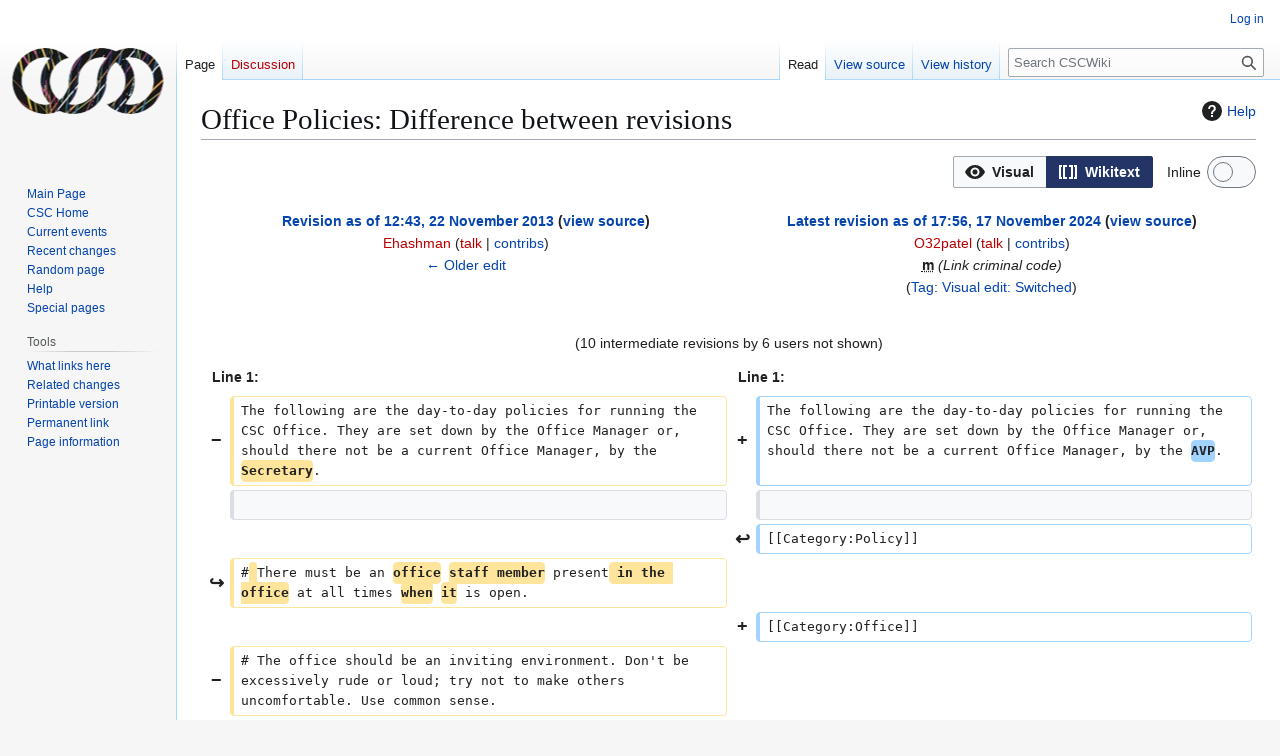

--- FILE ---
content_type: text/html; charset=UTF-8
request_url: https://wiki.csclub.uwaterloo.ca/index.php?title=Office_Policies&diff=cur&oldid=3543
body_size: 8572
content:
<!DOCTYPE html>
<html class="client-nojs" lang="en" dir="ltr">
<head>
<meta charset="UTF-8">
<title>Office Policies: Difference between revisions - CSCWiki</title>
<script>(function(){var className="client-js";var cookie=document.cookie.match(/(?:^|; )csc-wiki_mw_mwclientpreferences=([^;]+)/);if(cookie){cookie[1].split('%2C').forEach(function(pref){className=className.replace(new RegExp('(^| )'+pref.replace(/-clientpref-\w+$|[^\w-]+/g,'')+'-clientpref-\\w+( |$)'),'$1'+pref+'$2');});}document.documentElement.className=className;}());RLCONF={"wgBreakFrames":false,"wgSeparatorTransformTable":["",""],"wgDigitTransformTable":["",""],"wgDefaultDateFormat":"dmy","wgMonthNames":["","January","February","March","April","May","June","July","August","September","October","November","December"],"wgRequestId":"d72b87d2ebeba8844f3977f9","wgCanonicalNamespace":"","wgCanonicalSpecialPageName":false,"wgNamespaceNumber":0,"wgPageName":"Office_Policies","wgTitle":"Office Policies","wgCurRevisionId":5295,"wgRevisionId":5295,"wgArticleId":95,"wgIsArticle":true,"wgIsRedirect":false,"wgAction":"view","wgUserName":null,"wgUserGroups":["*"],"wgCategories":["Policy","Office"],"wgPageViewLanguage":"en","wgPageContentLanguage":"en","wgPageContentModel":"wikitext","wgRelevantPageName":"Office_Policies","wgRelevantArticleId":95,"wgIsProbablyEditable":false,"wgRelevantPageIsProbablyEditable":false,"wgRestrictionEdit":["sysop"],"wgRestrictionMove":["sysop"],"wgVisualEditor":{"pageLanguageCode":"en","pageLanguageDir":"ltr","pageVariantFallbacks":"en"},"wgDiffOldId":3543,"wgDiffNewId":5295,"wgEditSubmitButtonLabelPublish":false};
RLSTATE={"site.styles":"ready","user.styles":"ready","user":"ready","user.options":"loading","ext.visualEditor.diffPage.init.styles":"ready","oojs-ui.styles.icons-accessibility":"ready","oojs-ui.styles.icons-editing-advanced":"ready","oojs-ui-core.styles":"ready","oojs-ui.styles.indicators":"ready","mediawiki.widgets.styles":"ready","oojs-ui-core.icons":"ready","mediawiki.interface.helpers.styles":"ready","mediawiki.interface.helpers.linker.styles":"ready","mediawiki.diff.styles":"ready","mediawiki.helplink":"ready","skins.vector.styles.legacy":"ready","ext.visualEditor.desktopArticleTarget.noscript":"ready"};RLPAGEMODULES=["ext.visualEditor.diffPage.init","mediawiki.diff","site","mediawiki.page.ready","skins.vector.legacy.js","ext.visualEditor.desktopArticleTarget.init","ext.visualEditor.targetLoader"];</script>
<script>(RLQ=window.RLQ||[]).push(function(){mw.loader.impl(function(){return["user.options@12s5i",function($,jQuery,require,module){mw.user.tokens.set({"patrolToken":"+\\","watchToken":"+\\","csrfToken":"+\\"});
}];});});</script>
<link rel="stylesheet" href="/load.php?lang=en&amp;modules=ext.visualEditor.desktopArticleTarget.noscript%7Cext.visualEditor.diffPage.init.styles%7Cmediawiki.diff.styles%7Cmediawiki.helplink%7Cmediawiki.interface.helpers.linker.styles%7Cmediawiki.interface.helpers.styles%7Cmediawiki.widgets.styles%7Coojs-ui-core.icons%2Cstyles%7Coojs-ui.styles.icons-accessibility%2Cicons-editing-advanced%2Cindicators%7Cskins.vector.styles.legacy&amp;only=styles&amp;skin=vector">
<script async="" src="/load.php?lang=en&amp;modules=startup&amp;only=scripts&amp;raw=1&amp;skin=vector"></script>
<meta name="ResourceLoaderDynamicStyles" content="">
<link rel="stylesheet" href="/load.php?lang=en&amp;modules=site.styles&amp;only=styles&amp;skin=vector">
<meta name="generator" content="MediaWiki 1.44.0">
<meta name="robots" content="noindex,nofollow,max-image-preview:standard">
<meta name="format-detection" content="telephone=no">
<meta name="viewport" content="width=1120">
<link rel="search" type="application/opensearchdescription+xml" href="/rest.php/v1/search" title="CSCWiki (en)">
<link rel="EditURI" type="application/rsd+xml" href="//wiki.csclub.uwaterloo.ca/api.php?action=rsd">
<link rel="alternate" type="application/atom+xml" title="CSCWiki Atom feed" href="/index.php?title=Special:RecentChanges&amp;feed=atom">
</head>
<body class="mw-article-diff skin-vector-legacy mediawiki ltr sitedir-ltr mw-hide-empty-elt ns-0 ns-subject page-Office_Policies rootpage-Office_Policies skin-vector action-view"><div id="mw-page-base" class="noprint"></div>
<div id="mw-head-base" class="noprint"></div>
<div id="content" class="mw-body" role="main">
	<a id="top"></a>
	<div id="siteNotice"></div>
	<div class="mw-indicators">
	<div id="mw-indicator-mw-helplink" class="mw-indicator"><a href="https://www.mediawiki.org/wiki/Special:MyLanguage/Help:Diff" target="_blank" class="mw-helplink"><span class="mw-helplink-icon"></span>Help</a></div>
	</div>
	<h1 id="firstHeading" class="firstHeading mw-first-heading">Office Policies: Difference between revisions</h1>
	<div id="bodyContent" class="vector-body">
		<div id="siteSub" class="noprint">From CSCWiki</div>
		<div id="contentSub"><div id="mw-content-subtitle"></div></div>
		<div id="contentSub2"></div>
		
		<div id="jump-to-nav"></div>
		<a class="mw-jump-link" href="#mw-head">Jump to navigation</a>
		<a class="mw-jump-link" href="#searchInput">Jump to search</a>
		<div id="mw-content-text" class="mw-body-content"><div class="mw-diff-revision-history-links"><a href="/index.php?title=Office_Policies&amp;diff=prev&amp;oldid=3543" class="mw-diff-revision-history-link-previous" title="Office Policies">← Older edit</a></div><div class="mw-diff-table-prefix" dir="ltr" lang="en"><div class="mw-diff-inline-legend oo-ui-element-hidden"><span class="mw-diff-inline-legend-del">Content deleted</span> <span class="mw-diff-inline-legend-ins">Content added</span></div><div class="ve-init-mw-diffPage-diffMode"><span class='oo-ui-widget oo-ui-widget-enabled oo-ui-buttonGroupWidget'><span aria-disabled='true' class='oo-ui-widget oo-ui-widget-disabled oo-ui-buttonElement oo-ui-buttonElement-framed oo-ui-iconElement oo-ui-labelElement oo-ui-buttonWidget'><a role='button' tabindex='-1' aria-disabled='true' rel='nofollow' class='oo-ui-buttonElement-button'><span class='oo-ui-iconElement-icon oo-ui-icon-eye oo-ui-image-invert'></span><span class='oo-ui-labelElement-label'>Visual</span><span class='oo-ui-indicatorElement-indicator oo-ui-indicatorElement-noIndicator oo-ui-image-invert'></span></a></span><span class='oo-ui-widget oo-ui-widget-enabled oo-ui-buttonElement oo-ui-buttonElement-framed oo-ui-iconElement oo-ui-labelElement oo-ui-buttonWidget oo-ui-buttonElement-active'><a role='button' tabindex='0' rel='nofollow' class='oo-ui-buttonElement-button'><span class='oo-ui-iconElement-icon oo-ui-icon-wikiText oo-ui-image-invert'></span><span class='oo-ui-labelElement-label'>Wikitext</span><span class='oo-ui-indicatorElement-indicator oo-ui-indicatorElement-noIndicator oo-ui-image-invert'></span></a></span></span></div><div class="mw-diffPage-inlineToggle-container"><div id='mw-diffPage-inline-toggle-switch-layout' class='oo-ui-layout oo-ui-labelElement oo-ui-fieldLayout oo-ui-fieldLayout-align-left' data-ooui='{"_":"OO.ui.FieldLayout","fieldWidget":{"tag":"mw-diffPage-inline-toggle-switch"},"$overlay":true,"label":"Inline","title":"Switches between inline format and two-column format"}'><div class='oo-ui-fieldLayout-body'><span class='oo-ui-fieldLayout-header'><label title='Switches between inline format and two-column format' id='ooui-php-1' class='oo-ui-labelElement-label'>Inline</label></span><div class='oo-ui-fieldLayout-field'><div id='mw-diffPage-inline-toggle-switch' title='Switches between inline format and two-column format' aria-checked='false' tabindex='0' role='switch' aria-labelledby='ooui-php-1' class='oo-ui-widget oo-ui-widget-enabled oo-ui-toggleWidget oo-ui-toggleWidget-off oo-ui-toggleSwitchWidget' data-ooui='{"_":"OO.ui.ToggleSwitchWidget","href":"\/index.php?title=Office_Policies&amp;diff=cur&amp;oldid=3543&amp;diff-type=inline","value":false,"title":"Switches between inline format and two-column format"}'><span class='oo-ui-toggleSwitchWidget-glow'></span><a href='/index.php?title=Office_Policies&amp;diff=cur&amp;oldid=3543&amp;diff-type=inline'><span class='oo-ui-toggleSwitchWidget-grip'></span></a></div></div></div></div></div></div><table class="diff diff-type-table diff-contentalign-left diff-editfont-monospace" data-mw="interface">
				<col class="diff-marker" />
				<col class="diff-content" />
				<col class="diff-marker" />
				<col class="diff-content" />
				<tr class="diff-title" lang="en">
				<td colspan="2" class="diff-otitle diff-side-deleted"><div id="mw-diff-otitle1"><strong><a href="/index.php?title=Office_Policies&amp;oldid=3543" title="Office Policies">Revision as of 12:43, 22 November 2013</a> <span class="mw-diff-edit"><a href="/index.php?title=Office_Policies&amp;action=edit&amp;oldid=3543" title="Office Policies">view source</a></span><span class="mw-diff-timestamp" data-timestamp="2013-11-22T17:43:32Z"></span></strong></div><div id="mw-diff-otitle2"><a href="/index.php?title=User:Ehashman&amp;action=edit&amp;redlink=1" class="mw-userlink new" title="User:Ehashman (page does not exist)" data-mw-revid="3543"><bdi>Ehashman</bdi></a> <span class="mw-usertoollinks">(<a href="/index.php?title=User_talk:Ehashman&amp;action=edit&amp;redlink=1" class="mw-usertoollinks-talk new" title="User talk:Ehashman (page does not exist)">talk</a> | <a href="/Special:Contributions/Ehashman" class="mw-usertoollinks-contribs" title="Special:Contributions/Ehashman">contribs</a>)</span><div class="mw-diff-usermetadata"><div class="mw-diff-userroles"><a href="/index.php?title=CSCWiki:Administrators&amp;action=edit&amp;redlink=1" class="new" title="CSCWiki:Administrators (page does not exist)">Administrators</a></div><div class="mw-diff-usereditcount"><span>101</span> edits</div></div></div><div id="mw-diff-otitle3"><span class="comment mw-comment-none">No edit summary</span></div><div id="mw-diff-otitle5"></div><div id="mw-diff-otitle4"><a href="/index.php?title=Office_Policies&amp;diff=prev&amp;oldid=3543" title="Office Policies" id="differences-prevlink">← Older edit</a></div></td>
				<td colspan="2" class="diff-ntitle diff-side-added"><div id="mw-diff-ntitle1"><strong><a href="/index.php?title=Office_Policies&amp;oldid=5295" title="Office Policies">Latest revision as of 17:56, 17 November 2024</a> <span class="mw-diff-edit"><a href="/index.php?title=Office_Policies&amp;action=edit" title="Office Policies">view source</a></span><span class="mw-diff-timestamp" data-timestamp="2024-11-17T22:56:02Z"></span> </strong></div><div id="mw-diff-ntitle2"><a href="/index.php?title=User:O32patel&amp;action=edit&amp;redlink=1" class="mw-userlink new" title="User:O32patel (page does not exist)" data-mw-revid="5295"><bdi>O32patel</bdi></a> <span class="mw-usertoollinks">(<a href="/index.php?title=User_talk:O32patel&amp;action=edit&amp;redlink=1" class="mw-usertoollinks-talk new" title="User talk:O32patel (page does not exist)">talk</a> | <a href="/Special:Contributions/O32patel" class="mw-usertoollinks-contribs" title="Special:Contributions/O32patel">contribs</a>)</span><div class="mw-diff-usermetadata"><div class="mw-diff-userroles"><a href="/index.php?title=CSCWiki:Administrators&amp;action=edit&amp;redlink=1" class="new" title="CSCWiki:Administrators (page does not exist)">Administrators</a></div><div class="mw-diff-usereditcount"><span>15</span> edits</div></div></div><div id="mw-diff-ntitle3"><abbr class="minoredit" title="This is a minor edit">m</abbr> <span class="comment comment--without-parentheses">Link criminal code</span></div><div id="mw-diff-ntitle5"><span class="mw-tag-markers"><a href="/Special:Tags" title="Special:Tags">Tag</a>: <span class="mw-tag-marker mw-tag-marker-visualeditor-switched"><a href="/CSCWiki:VisualEditor">Visual edit: Switched</a></span></span></div><div id="mw-diff-ntitle4"> </div></td>
				</tr><tr><td colspan="4" class="diff-multi" lang="en">(10 intermediate revisions by 6 users not shown)</td></tr><tr>
  <td colspan="2" class="diff-lineno">Line 1:</td>
  <td colspan="2" class="diff-lineno">Line 1:</td>
</tr>
<tr>
  <td class="diff-marker" data-marker="−"></td>
  <td class="diff-deletedline diff-side-deleted"><div>The following are the day-to-day policies for running the CSC Office. They are set down by the Office Manager or, should there not be a current Office Manager, by the <del class="diffchange diffchange-inline">Secretary</del>.</div></td>
  <td class="diff-marker" data-marker="+"></td>
  <td class="diff-addedline diff-side-added"><div>The following are the day-to-day policies for running the CSC Office. They are set down by the Office Manager or, should there not be a current Office Manager, by the <ins class="diffchange diffchange-inline">AVP</ins>.</div></td>
</tr>
<tr>
  <td class="diff-marker"></td>
  <td class="diff-context diff-side-deleted"><br /></td>
  <td class="diff-marker"></td>
  <td class="diff-context diff-side-added"><br /></td>
</tr>
<tr>
  <td colspan="2" class="diff-empty diff-side-deleted"></td>
  <td class="diff-marker"><a class="mw-diff-movedpara-right" title="Paragraph was moved. Click to jump to old location." href="#movedpara_11_0_lhs">&#x26AB;</a></td>
  <td class="diff-addedline diff-side-added"><div><a name="movedpara_2_0_rhs"></a>[[Category:Policy]]</div></td>
</tr>
<tr>
  <td class="diff-marker"><a class="mw-diff-movedpara-left" title="Paragraph was moved. Click to jump to new location." href="#movedpara_12_16_rhs">&#x26AB;</a></td>
  <td class="diff-deletedline diff-side-deleted"><div><a name="movedpara_3_0_lhs"></a>#<del class="diffchange diffchange-inline"> </del>There must be an <del class="diffchange diffchange-inline">office</del> <del class="diffchange diffchange-inline">staff member</del> present<del class="diffchange diffchange-inline"> in the office</del> at all times <del class="diffchange diffchange-inline">when</del> <del class="diffchange diffchange-inline">it</del> is open.</div></td>
  <td colspan="2" class="diff-empty diff-side-added"></td>
</tr>
<tr>
  <td colspan="2" class="diff-empty diff-side-deleted"></td>
  <td class="diff-marker" data-marker="+"></td>
  <td class="diff-addedline diff-side-added"><div>[[Category:Office]]</div></td>
</tr>
<tr>
  <td class="diff-marker" data-marker="−"></td>
  <td class="diff-deletedline diff-side-deleted"><div># The office should be an inviting environment. Don't be excessively rude or loud; try not to make others uncomfortable. Use common sense.</div></td>
  <td colspan="2" class="diff-empty diff-side-added"></td>
</tr>
<tr>
  <td class="diff-marker" data-marker="−"></td>
  <td class="diff-deletedline diff-side-deleted"><div># If someone leaves their terminal unlocked, don't do anything that might get them angry at you. Don't violate their privacy.</div></td>
  <td colspan="2" class="diff-empty diff-side-added"></td>
</tr>
<tr>
  <td class="diff-marker" data-marker="−"></td>
  <td class="diff-deletedline diff-side-deleted"><div># Desks and wheely chairs are primarily for use with office terminals; if you are sitting in/at one and are not using the terminal, anyone may kick you out to use the terminal.</div></td>
  <td colspan="2" class="diff-empty diff-side-added"></td>
</tr>
<tr>
  <td class="diff-marker" data-marker="−"></td>
  <td class="diff-deletedline diff-side-deleted"><div># Chairs are for people, not bags.</div></td>
  <td colspan="2" class="diff-empty diff-side-added"></td>
</tr>
<tr>
  <td class="diff-marker" data-marker="−"></td>
  <td class="diff-deletedline diff-side-deleted"><div># If you leave your terminal and don't announce that you're coming back, or are gone for more than 5 minutes, someone else can take it.</div></td>
  <td colspan="2" class="diff-empty diff-side-added"></td>
</tr>
<tr>
  <td class="diff-marker"><a class="mw-diff-movedpara-left" title="Paragraph was moved. Click to jump to new location." href="#movedpara_12_12_rhs">&#x26AB;</a></td>
  <td class="diff-deletedline diff-side-deleted"><div><a name="movedpara_6_4_lhs"></a>#<del class="diffchange diffchange-inline"> </del>No sleeping in the office.</div></td>
  <td colspan="2" class="diff-empty diff-side-added"></td>
</tr>
<tr>
  <td class="diff-marker"><a class="mw-diff-movedpara-left" title="Paragraph was moved. Click to jump to new location." href="#movedpara_12_14_rhs">&#x26AB;</a></td>
  <td class="diff-deletedline diff-side-deleted"><div><a name="movedpara_6_5_lhs"></a>#<del class="diffchange diffchange-inline"> </del>No <del class="diffchange diffchange-inline">sex</del> in the office.</div></td>
  <td colspan="2" class="diff-empty diff-side-added"></td>
</tr>
<tr>
  <td class="diff-marker" data-marker="−"></td>
  <td class="diff-deletedline diff-side-deleted"><div># No playing games in the office unless for the purpose of an assignment or if you are writing one.</div></td>
  <td colspan="2" class="diff-empty diff-side-added"></td>
</tr>
<tr>
  <td class="diff-marker" data-marker="−"></td>
  <td class="diff-deletedline diff-side-deleted"><div>## This rule may be relaxed outside of business hours, if the office is not being kept open solely to play games and if the games are not interfering with or annoying people with better things to do.</div></td>
  <td colspan="2" class="diff-empty diff-side-added"></td>
</tr>
<tr>
  <td class="diff-marker" data-marker="−"></td>
  <td class="diff-deletedline diff-side-deleted"><div># No selling drugs in the office.</div></td>
  <td colspan="2" class="diff-empty diff-side-added"></td>
</tr>
<tr>
  <td class="diff-marker" data-marker="−"></td>
  <td class="diff-deletedline diff-side-deleted"><div># The office is not your locker; don't leave things here, especially during business hours when space is at a premium.</div></td>
  <td colspan="2" class="diff-empty diff-side-added"></td>
</tr>
<tr>
  <td class="diff-marker" data-marker="−"></td>
  <td class="diff-deletedline diff-side-deleted"><div># The office is not your pantry; don't leave food here, especially if it contains common allergens.</div></td>
  <td colspan="2" class="diff-empty diff-side-added"></td>
</tr>
<tr>
  <td class="diff-marker" data-marker="−"></td>
  <td class="diff-deletedline diff-side-deleted"><div># Clean up your rubbish.</div></td>
  <td colspan="2" class="diff-empty diff-side-added"></td>
</tr>
<tr>
  <td class="diff-marker"><a class="mw-diff-movedpara-left" title="Paragraph was moved. Click to jump to new location." href="#movedpara_12_9_rhs">&#x26AB;</a></td>
  <td class="diff-deletedline diff-side-deleted"><div><a name="movedpara_6_12_lhs"></a>#<del class="diffchange diffchange-inline"> </del>The stapler <del class="diffchange diffchange-inline">may</del> be used<del class="diffchange diffchange-inline"> only</del> inside the office<del class="diffchange diffchange-inline">,</del> or for club business.</div></td>
  <td colspan="2" class="diff-empty diff-side-added"></td>
</tr>
<tr>
  <td class="diff-marker" data-marker="−"></td>
  <td class="diff-deletedline diff-side-deleted"><div># The office phone is primarily for club business. You may use it for emergencies and brief calls, but do not use it excessively or to conduct business.</div></td>
  <td colspan="2" class="diff-empty diff-side-added"></td>
</tr>
<tr>
  <td class="diff-marker" data-marker="−"></td>
  <td class="diff-deletedline diff-side-deleted"><div># Don't play music when you aren't in the office. It's OK to leave with music queued up.</div></td>
  <td colspan="2" class="diff-empty diff-side-added"></td>
</tr>
<tr>
  <td class="diff-marker" data-marker="−"></td>
  <td class="diff-deletedline diff-side-deleted"><div># Share the music queue.</div></td>
  <td colspan="2" class="diff-empty diff-side-added"></td>
</tr>
<tr>
  <td class="diff-marker" data-marker="−"></td>
  <td class="diff-deletedline diff-side-deleted"><div># During business hours, music must be kept at a reasonable volume.</div></td>
  <td colspan="2" class="diff-empty diff-side-added"></td>
</tr>
<tr>
  <td class="diff-marker" data-marker="−"></td>
  <td class="diff-deletedline diff-side-deleted"><div># If issues arise, office staff are expected to be the adults and deal with them professionally, rather than making problems worse.</div></td>
  <td colspan="2" class="diff-empty diff-side-added"></td>
</tr>
<tr>
  <td class="diff-marker"><a class="mw-diff-movedpara-left" title="Paragraph was moved. Click to jump to new location." href="#movedpara_12_18_rhs">&#x26AB;</a></td>
  <td class="diff-deletedline diff-side-deleted"><div><a name="movedpara_6_18_lhs"></a>#<del class="diffchange diffchange-inline"> </del>Any significant incidents, <del class="diffchange diffchange-inline">including</del> harassment, must be reported to the Office Manager, even if<del class="diffchange diffchange-inline"> they get</del> resolved.</div></td>
  <td colspan="2" class="diff-empty diff-side-added"></td>
</tr>
<tr>
  <td class="diff-marker"></td>
  <td class="diff-context diff-side-deleted"><br /></td>
  <td class="diff-marker"></td>
  <td class="diff-context diff-side-added"><br /></td>
</tr>
<tr>
  <td class="diff-marker" data-marker="−"></td>
  <td class="diff-deletedline diff-side-deleted"><div>(Business hours are 8:30 AM - 5:30 PM)</div></td>
  <td colspan="2" class="diff-empty diff-side-added"></td>
</tr>
<tr>
  <td class="diff-marker"></td>
  <td class="diff-context diff-side-deleted"><br /></td>
  <td class="diff-marker"></td>
  <td class="diff-context diff-side-added"><br /></td>
</tr>
<tr>
  <td colspan="2" class="diff-empty diff-side-deleted"></td>
  <td class="diff-marker" data-marker="+"></td>
  <td class="diff-addedline diff-side-added"><div>;Respect Other People</div></td>
</tr>
<tr>
  <td class="diff-marker"><a class="mw-diff-movedpara-left" title="Paragraph was moved. Click to jump to new location." href="#movedpara_2_0_rhs">&#x26AB;</a></td>
  <td class="diff-deletedline diff-side-deleted"><div><a name="movedpara_11_0_lhs"></a>[[Category:Policy]]</div></td>
  <td colspan="2" class="diff-empty diff-side-added"></td>
</tr>
<tr>
  <td colspan="2" class="diff-empty diff-side-deleted"></td>
  <td class="diff-marker" data-marker="+"></td>
  <td class="diff-addedline diff-side-added"><div>:#Don't be rude towards other members, even if someone is causing issues. Office Staff are expected to handle any such situations maturely.</div></td>
</tr>
<tr>
  <td colspan="2" class="diff-empty diff-side-deleted"></td>
  <td class="diff-marker" data-marker="+"></td>
  <td class="diff-addedline diff-side-added"><div>:#Respect people's boundaries and try to avoid making people uncomfortable. If someone asks you to stop, be respectful. Office Staff have the final say.</div></td>
</tr>
<tr>
  <td colspan="2" class="diff-empty diff-side-deleted"></td>
  <td class="diff-marker" data-marker="+"></td>
  <td class="diff-addedline diff-side-added"><div>:##Be considerate when discussing or making jokes about sensitive topics such as sex, suicide /self-harm, or politics.</div></td>
</tr>
<tr>
  <td colspan="2" class="diff-empty diff-side-deleted"></td>
  <td class="diff-marker" data-marker="+"></td>
  <td class="diff-addedline diff-side-added"><div>:#Respect others' privacy. Don't touch others' devices or other property without permission.</div></td>
</tr>
<tr>
  <td colspan="2" class="diff-empty diff-side-deleted"></td>
  <td class="diff-marker" data-marker="+"></td>
  <td class="diff-addedline diff-side-added"><div>:#Keep the noise level in the office at a reasonable volume, especially during business hours.</div></td>
</tr>
<tr>
  <td colspan="2" class="diff-empty diff-side-deleted"></td>
  <td class="diff-marker" data-marker="+"></td>
  <td class="diff-addedline diff-side-added"><div>;Respect the Space</div></td>
</tr>
<tr>
  <td colspan="2" class="diff-empty diff-side-deleted"></td>
  <td class="diff-marker" data-marker="+"></td>
  <td class="diff-addedline diff-side-added"><div>:#The space is for people, not bags. If you leave your bag on a chair or table and someone needs the space, they take priority over your bag.</div></td>
</tr>
<tr>
  <td colspan="2" class="diff-empty diff-side-deleted"></td>
  <td class="diff-marker" data-marker="+"></td>
  <td class="diff-addedline diff-side-added"><div>:#CSC/Office Staff are not responsible for any loss or theft of property. If you choose to leave things here, you do so at your own risk.</div></td>
</tr>
<tr>
  <td colspan="2" class="diff-empty diff-side-deleted"></td>
  <td class="diff-marker" data-marker="+"></td>
  <td class="diff-addedline diff-side-added"><div>:#Do not leave food in the office and clean up your garbage when you leave.</div></td>
</tr>
<tr>
  <td colspan="2" class="diff-empty diff-side-deleted"></td>
  <td class="diff-marker"><a class="mw-diff-movedpara-right" title="Paragraph was moved. Click to jump to old location." href="#movedpara_6_12_lhs">&#x26AB;</a></td>
  <td class="diff-addedline diff-side-added"><div><a name="movedpara_12_9_rhs"></a><ins class="diffchange diffchange-inline">:</ins>#The stapler <ins class="diffchange diffchange-inline">is only to</ins> be used inside the office or<ins class="diffchange diffchange-inline"> outside of the office</ins> for club business.</div></td>
</tr>
<tr>
  <td colspan="2" class="diff-empty diff-side-deleted"></td>
  <td class="diff-marker" data-marker="+"></td>
  <td class="diff-addedline diff-side-added"><div>:#Disconnect from the music queue before you leave the office (otherwise people in the office will hear audio distortion from your device attempting to stay connected). Share the queue and keep music at a reasonable volume.</div></td>
</tr>
<tr>
  <td colspan="2" class="diff-empty diff-side-deleted"></td>
  <td class="diff-marker" data-marker="+"></td>
  <td class="diff-addedline diff-side-added"><div>;Strictly Banned Behavior</div></td>
</tr>
<tr>
  <td colspan="2" class="diff-empty diff-side-deleted"></td>
  <td class="diff-marker"><a class="mw-diff-movedpara-right" title="Paragraph was moved. Click to jump to old location." href="#movedpara_6_4_lhs">&#x26AB;</a></td>
  <td class="diff-addedline diff-side-added"><div><a name="movedpara_12_12_rhs"></a><ins class="diffchange diffchange-inline">:</ins>#No sleeping in the office.</div></td>
</tr>
<tr>
  <td colspan="2" class="diff-empty diff-side-deleted"></td>
  <td class="diff-marker" data-marker="+"></td>
  <td class="diff-addedline diff-side-added"><div>:#No sex in the office. [https://laws-lois.justice.gc.ca/eng/acts/c-46/section-173.html (R.S.C., 1985, c. C-46, s. 173 (1))]</div></td>
</tr>
<tr>
  <td colspan="2" class="diff-empty diff-side-deleted"></td>
  <td class="diff-marker"><a class="mw-diff-movedpara-right" title="Paragraph was moved. Click to jump to old location." href="#movedpara_6_5_lhs">&#x26AB;</a></td>
  <td class="diff-addedline diff-side-added"><div><a name="movedpara_12_14_rhs"></a><ins class="diffchange diffchange-inline">:</ins>#No <ins class="diffchange diffchange-inline">illegal activities</ins> in the office.</div></td>
</tr>
<tr>
  <td colspan="2" class="diff-empty diff-side-deleted"></td>
  <td class="diff-marker" data-marker="+"></td>
  <td class="diff-addedline diff-side-added"><div>;Office Moderation and Operations</div></td>
</tr>
<tr>
  <td colspan="2" class="diff-empty diff-side-deleted"></td>
  <td class="diff-marker"><a class="mw-diff-movedpara-right" title="Paragraph was moved. Click to jump to old location." href="#movedpara_3_0_lhs">&#x26AB;</a></td>
  <td class="diff-addedline diff-side-added"><div><a name="movedpara_12_16_rhs"></a><ins class="diffchange diffchange-inline">:</ins>#There must be an <ins class="diffchange diffchange-inline">Office</ins> <ins class="diffchange diffchange-inline">Staff</ins> present at all times <ins class="diffchange diffchange-inline">while</ins> <ins class="diffchange diffchange-inline">the office</ins> is open.</div></td>
</tr>
<tr>
  <td colspan="2" class="diff-empty diff-side-deleted"></td>
  <td class="diff-marker" data-marker="+"></td>
  <td class="diff-addedline diff-side-added"><div>:#Office Staff are expected to moderate the office environment. Office Staff should deal with issues professionally and not make situations worse.</div></td>
</tr>
<tr>
  <td colspan="2" class="diff-empty diff-side-deleted"></td>
  <td class="diff-marker"><a class="mw-diff-movedpara-right" title="Paragraph was moved. Click to jump to old location." href="#movedpara_6_18_lhs">&#x26AB;</a></td>
  <td class="diff-addedline diff-side-added"><div><a name="movedpara_12_18_rhs"></a><ins class="diffchange diffchange-inline">:</ins>#Any significant incidents, <ins class="diffchange diffchange-inline">such as</ins> harassment<ins class="diffchange diffchange-inline"> and repeated infractions of more minor rules</ins>, must be reported to the Office Manager, even if resolved.</div></td>
</tr>
<tr>
  <td colspan="2" class="diff-empty diff-side-deleted"></td>
  <td class="diff-marker" data-marker="+"></td>
  <td class="diff-addedline diff-side-added"><div>:#If there are people in the office, the doors should be open. Office doors must remain unblocked for safety reasons.</div></td>
</tr>
</table><hr class='diff-hr' id='mw-oldid' />
		<h2 class='diff-currentversion-title'>Latest revision as of 17:56, 17 November 2024</h2>
<div class="mw-content-ltr mw-parser-output" lang="en" dir="ltr"><p>The following are the day-to-day policies for running the CSC Office. They are set down by the Office Manager or, should there not be a current Office Manager, by the AVP.
</p><p><br />
</p>
<dl><dt>Respect Other People</dt>
<dd>
<ol><li>Don't be rude towards other members, even if someone is causing issues. Office Staff are expected to handle any such situations maturely.</li>
<li>Respect people's boundaries and try to avoid making people uncomfortable. If someone asks you to stop, be respectful. Office Staff have the final say.
<ol><li>Be considerate when discussing or making jokes about sensitive topics such as sex, suicide /self-harm, or politics.</li></ol></li>
<li>Respect others' privacy. Don't touch others' devices or other property without permission.</li>
<li>Keep the noise level in the office at a reasonable volume, especially during business hours.</li></ol></dd></dl>
<dl><dt>Respect the Space</dt>
<dd>
<ol><li>The space is for people, not bags. If you leave your bag on a chair or table and someone needs the space, they take priority over your bag.</li>
<li>CSC/Office Staff are not responsible for any loss or theft of property. If you choose to leave things here, you do so at your own risk.</li>
<li>Do not leave food in the office and clean up your garbage when you leave.</li>
<li>The stapler is only to be used inside the office or outside of the office for club business.</li>
<li>Disconnect from the music queue before you leave the office (otherwise people in the office will hear audio distortion from your device attempting to stay connected). Share the queue and keep music at a reasonable volume.</li></ol></dd></dl>
<dl><dt>Strictly Banned Behavior</dt>
<dd>
<ol><li>No sleeping in the office.</li>
<li>No sex in the office. <a rel="nofollow" class="external text" href="https://laws-lois.justice.gc.ca/eng/acts/c-46/section-173.html">(R.S.C., 1985, c. C-46, s. 173 (1))</a></li>
<li>No illegal activities in the office.</li></ol></dd></dl>
<dl><dt>Office Moderation and Operations</dt>
<dd>
<ol><li>There must be an Office Staff present at all times while the office is open.</li>
<li>Office Staff are expected to moderate the office environment. Office Staff should deal with issues professionally and not make situations worse.</li>
<li>Any significant incidents, such as harassment and repeated infractions of more minor rules, must be reported to the Office Manager, even if resolved.</li>
<li>If there are people in the office, the doors should be open. Office doors must remain unblocked for safety reasons.</li></ol></dd></dl></div>
<div class="printfooter" data-nosnippet="">Retrieved from "<a dir="ltr" href="https://wiki.csclub.uwaterloo.ca/index.php?title=Office_Policies&amp;oldid=5295">https://wiki.csclub.uwaterloo.ca/index.php?title=Office_Policies&amp;oldid=5295</a>"</div></div>
		<div id="catlinks" class="catlinks" data-mw="interface"><div id="mw-normal-catlinks" class="mw-normal-catlinks"><a href="/Special:Categories" title="Special:Categories">Categories</a>: <ul><li><a href="/Category:Policy" title="Category:Policy">Policy</a></li><li><a href="/Category:Office" title="Category:Office">Office</a></li></ul></div></div>
	</div>
</div>

<div id="mw-navigation">
	<h2>Navigation menu</h2>
	<div id="mw-head">
		
<nav id="p-personal" class="mw-portlet mw-portlet-personal vector-user-menu-legacy vector-menu" aria-labelledby="p-personal-label"  >
	<h3
		id="p-personal-label"
		
		class="vector-menu-heading "
	>
		<span class="vector-menu-heading-label">Personal tools</span>
	</h3>
	<div class="vector-menu-content">
		
		<ul class="vector-menu-content-list">
			
			<li id="pt-login" class="mw-list-item"><a href="/index.php?title=Special:UserLogin&amp;returnto=Office+Policies&amp;returntoquery=diff%3Dcur%26oldid%3D3543" title="You are encouraged to log in; however, it is not mandatory [o]" accesskey="o"><span>Log in</span></a></li>
		</ul>
		
	</div>
</nav>

		<div id="left-navigation">
			
<nav id="p-namespaces" class="mw-portlet mw-portlet-namespaces vector-menu-tabs vector-menu-tabs-legacy vector-menu" aria-labelledby="p-namespaces-label"  >
	<h3
		id="p-namespaces-label"
		
		class="vector-menu-heading "
	>
		<span class="vector-menu-heading-label">Namespaces</span>
	</h3>
	<div class="vector-menu-content">
		
		<ul class="vector-menu-content-list">
			
			<li id="ca-nstab-main" class="selected mw-list-item"><a href="/Office_Policies" title="View the content page [c]" accesskey="c"><span>Page</span></a></li><li id="ca-talk" class="new mw-list-item"><a href="/index.php?title=Talk:Office_Policies&amp;action=edit&amp;redlink=1" rel="discussion" class="new" title="Discussion about the content page (page does not exist) [t]" accesskey="t"><span>Discussion</span></a></li>
		</ul>
		
	</div>
</nav>

			
<nav id="p-variants" class="mw-portlet mw-portlet-variants emptyPortlet vector-menu-dropdown vector-menu" aria-labelledby="p-variants-label"  >
	<input type="checkbox"
		id="p-variants-checkbox"
		role="button"
		aria-haspopup="true"
		data-event-name="ui.dropdown-p-variants"
		class="vector-menu-checkbox"
		aria-labelledby="p-variants-label"
	>
	<label
		id="p-variants-label"
		
		class="vector-menu-heading "
	>
		<span class="vector-menu-heading-label">English</span>
	</label>
	<div class="vector-menu-content">
		
		<ul class="vector-menu-content-list">
			
			
		</ul>
		
	</div>
</nav>

		</div>
		<div id="right-navigation">
			
<nav id="p-views" class="mw-portlet mw-portlet-views vector-menu-tabs vector-menu-tabs-legacy vector-menu" aria-labelledby="p-views-label"  >
	<h3
		id="p-views-label"
		
		class="vector-menu-heading "
	>
		<span class="vector-menu-heading-label">Views</span>
	</h3>
	<div class="vector-menu-content">
		
		<ul class="vector-menu-content-list">
			
			<li id="ca-view" class="selected mw-list-item"><a href="/Office_Policies"><span>Read</span></a></li><li id="ca-viewsource" class="mw-list-item"><a href="/index.php?title=Office_Policies&amp;action=edit" title="This page is protected.&#10;You can view its source [e]" accesskey="e"><span>View source</span></a></li><li id="ca-history" class="mw-list-item"><a href="/index.php?title=Office_Policies&amp;action=history" title="Past revisions of this page [h]" accesskey="h"><span>View history</span></a></li>
		</ul>
		
	</div>
</nav>

			
<nav id="p-cactions" class="mw-portlet mw-portlet-cactions emptyPortlet vector-menu-dropdown vector-menu" aria-labelledby="p-cactions-label"  title="More options" >
	<input type="checkbox"
		id="p-cactions-checkbox"
		role="button"
		aria-haspopup="true"
		data-event-name="ui.dropdown-p-cactions"
		class="vector-menu-checkbox"
		aria-labelledby="p-cactions-label"
	>
	<label
		id="p-cactions-label"
		
		class="vector-menu-heading "
	>
		<span class="vector-menu-heading-label">More</span>
	</label>
	<div class="vector-menu-content">
		
		<ul class="vector-menu-content-list">
			
			
		</ul>
		
	</div>
</nav>

			
<div id="p-search" role="search" class="vector-search-box-vue  vector-search-box-show-thumbnail vector-search-box-auto-expand-width vector-search-box">
	<h3 >Search</h3>
	<form action="/index.php" id="searchform" class="vector-search-box-form">
		<div id="simpleSearch"
			class="vector-search-box-inner"
			 data-search-loc="header-navigation">
			<input class="vector-search-box-input"
				 type="search" name="search" placeholder="Search CSCWiki" aria-label="Search CSCWiki" autocapitalize="sentences" spellcheck="false" title="Search CSCWiki [f]" accesskey="f" id="searchInput"
			>
			<input type="hidden" name="title" value="Special:Search">
			<input id="mw-searchButton"
				 class="searchButton mw-fallbackSearchButton" type="submit" name="fulltext" title="Search the pages for this text" value="Search">
			<input id="searchButton"
				 class="searchButton" type="submit" name="go" title="Go to a page with this exact name if it exists" value="Go">
		</div>
	</form>
</div>

		</div>
	</div>
	
<div id="mw-panel" class="vector-legacy-sidebar">
	<div id="p-logo" role="banner">
		<a class="mw-wiki-logo" href="/Main_Page"
			title="Visit the main page"></a>
	</div>
	
<nav id="p-navigation" class="mw-portlet mw-portlet-navigation vector-menu-portal portal vector-menu" aria-labelledby="p-navigation-label"  >
	<h3
		id="p-navigation-label"
		
		class="vector-menu-heading "
	>
		<span class="vector-menu-heading-label">Navigation</span>
	</h3>
	<div class="vector-menu-content">
		
		<ul class="vector-menu-content-list">
			
			<li id="n-mainpage" class="mw-list-item"><a href="/Main_Page" title="Visit the main page [z]" accesskey="z"><span>Main Page</span></a></li><li id="n-CSC-Home" class="mw-list-item"><a href="https://csclub.uwaterloo.ca" rel="nofollow"><span>CSC Home</span></a></li><li id="n-currentevents" class="mw-list-item"><a href="https://csclub.uwaterloo.ca/events/" rel="nofollow" title="Find background information on current events"><span>Current events</span></a></li><li id="n-recentchanges" class="mw-list-item"><a href="/Special:RecentChanges" title="A list of recent changes in the wiki [r]" accesskey="r"><span>Recent changes</span></a></li><li id="n-randompage" class="mw-list-item"><a href="/Special:Random" title="Load a random page [x]" accesskey="x"><span>Random page</span></a></li><li id="n-help" class="mw-list-item"><a href="https://www.mediawiki.org/wiki/Special:MyLanguage/Help:Contents" title="The place to find out"><span>Help</span></a></li><li id="n-specialpages" class="mw-list-item"><a href="/Special:SpecialPages"><span>Special pages</span></a></li>
		</ul>
		
	</div>
</nav>

	
<nav id="p-tb" class="mw-portlet mw-portlet-tb vector-menu-portal portal vector-menu" aria-labelledby="p-tb-label"  >
	<h3
		id="p-tb-label"
		
		class="vector-menu-heading "
	>
		<span class="vector-menu-heading-label">Tools</span>
	</h3>
	<div class="vector-menu-content">
		
		<ul class="vector-menu-content-list">
			
			<li id="t-whatlinkshere" class="mw-list-item"><a href="/Special:WhatLinksHere/Office_Policies" title="A list of all wiki pages that link here [j]" accesskey="j"><span>What links here</span></a></li><li id="t-recentchangeslinked" class="mw-list-item"><a href="/Special:RecentChangesLinked/Office_Policies" rel="nofollow" title="Recent changes in pages linked from this page [k]" accesskey="k"><span>Related changes</span></a></li><li id="t-print" class="mw-list-item"><a href="javascript:print();" rel="alternate" title="Printable version of this page [p]" accesskey="p"><span>Printable version</span></a></li><li id="t-permalink" class="mw-list-item"><a href="/index.php?title=Office_Policies&amp;oldid=5295" title="Permanent link to this revision of this page"><span>Permanent link</span></a></li><li id="t-info" class="mw-list-item"><a href="/index.php?title=Office_Policies&amp;action=info" title="More information about this page"><span>Page information</span></a></li>
		</ul>
		
	</div>
</nav>

	
</div>

</div>

<footer id="footer" class="mw-footer" >
	<ul id="footer-info">
	<li id="footer-info-lastmod"> This page was last edited on 17 November 2024, at 17:56.</li>
</ul>

	<ul id="footer-places">
	<li id="footer-places-privacy"><a href="/CSCWiki:Privacy_policy">Privacy policy</a></li>
	<li id="footer-places-about"><a href="/CSCWiki:About">About CSCWiki</a></li>
	<li id="footer-places-disclaimers"><a href="/CSCWiki:General_disclaimer">Disclaimers</a></li>
</ul>

	<ul id="footer-icons" class="noprint">
	<li id="footer-poweredbyico"><a href="https://www.mediawiki.org/" class="cdx-button cdx-button--fake-button cdx-button--size-large cdx-button--fake-button--enabled"><picture><source media="(min-width: 500px)" srcset="/resources/assets/poweredby_mediawiki.svg" width="88" height="31"><img src="/resources/assets/mediawiki_compact.svg" alt="Powered by MediaWiki" lang="en" width="25" height="25" loading="lazy"></picture></a></li>
</ul>

</footer>

<div class="mw-portlet mw-portlet-dock-bottom emptyPortlet vector-menu-portal portal" id="p-dock-bottom">
	<ul>
		
	</ul>
</div>
<script>(RLQ=window.RLQ||[]).push(function(){mw.config.set({"wgBackendResponseTime":734,"wgPageParseReport":{"limitreport":{"cputime":"0.011","walltime":"0.011","ppvisitednodes":{"value":1,"limit":1000000},"postexpandincludesize":{"value":0,"limit":2097152},"templateargumentsize":{"value":0,"limit":2097152},"expansiondepth":{"value":1,"limit":100},"expensivefunctioncount":{"value":0,"limit":100},"unstrip-depth":{"value":0,"limit":20},"unstrip-size":{"value":0,"limit":5000000},"timingprofile":["100.00%    0.000      1 -total"]},"cachereport":{"timestamp":"20260118124335","ttl":86400,"transientcontent":false}}});});</script>
</body>
</html>